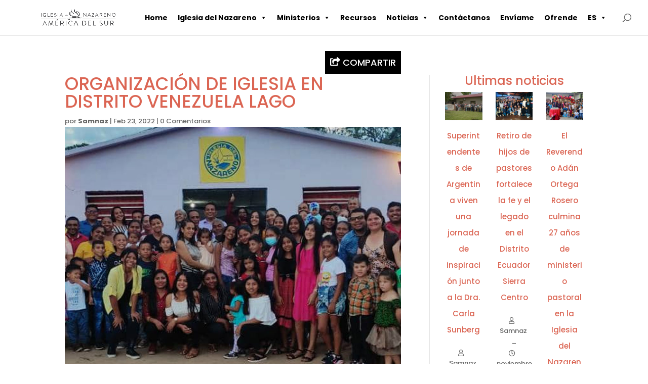

--- FILE ---
content_type: text/css
request_url: https://www.samnaz.org/wp-content/et-cache/38126/et-core-unified-38126.min.css?ver=1761201112
body_size: 6155
content:
body,#page-container{overflow-x:hidden!important}body .et_clickable:hover{text-decoration:none!important}#mega-menu-wrap-primary-menu #mega-menu-primary-menu[data-effect="fade_up"] li.mega-menu-item.mega-menu-flyout ul.mega-sub-menu{min-width:135px}#mega-menu-item-536 .mega-sub-menu{width:250px!important}#trp-floater-ls{display:none!important}.menu2 .menuIcon{display:flex;padding:0!important;justify-content:flex-end;list-style:none;margin:0;margin-top:15px;margin-right:25px}.menuIcon li{display:inline-block;color:white;text-align:center;transition:background-color 0.3s ease;margin-right:12px;font-size:20px}.menuIcon li:hover{color:#555;cursor:pointer}.menuIcon a{text-decoration:none;color:inherit;display:flex;align-items:center}.isticky.menuIcon li{color:black}.menu2 #mega-menu-wrap-primary-menu #mega-menu-primary-menu>li.mega-menu-flyout ul.mega-sub-menu{top:55px!important}.menu2 #mega-menu-wrap-primary-menu{background:#ffffff00}#menuStiky.stikyMenu{position:fixed!important;top:0;width:100%;background-color:black!important;transition:500ms all ease;box-shadow:0 5px 10px -7px black}.admin-bar #menuStiky.stikyMenu{top:28px!important}.menu2 #mega-menu-wrap-primary-menu #mega-menu-primary-menu>li.mega-menu-item>a.mega-menu-link:before{content:'';position:absolute;width:20px;height:1px;background:white;bottom:-11px;left:0;right:0;margin:auto;transition:500ms all ease}.boxImgFooter{display:flex;flex-wrap:wrap}.boxImgFooter a{max-width:28%;margin:5px}.boxImgFooter img{width:100%!important}.menu2 #mega-menu-wrap-primary-menu #mega-menu-primary-menu>li.mega-menu-item:hover>a.mega-menu-link:before{width:50px}.menu2 #mega-menu-wrap-primary-menu #mega-menu-primary-menu>li.mega-menu-item>a.mega-menu-link:hover{background:transparent!important}.menu2 #mega-menu-item-37364 a.mega-menu-link:before,.menu2 #mega-menu-item-593 a.mega-menu-link:before,.menu2 #mega-menu-item-36704 a.mega-menu-link:before{width:0!important}.menu2 #mega-menu-wrap-primary-menu #mega-menu-primary-menu>li.mega-menu-flyout ul.mega-sub-menu li.mega-menu-item a.mega-menu-link{color:black!important}.menu2 #mega-menu-wrap-primary-menu #mega-menu-primary-menu>li.mega-menu-flyout ul.mega-sub-menu{top:45px}.et_pb_blog_0 .wp-pagenavi a,.et_pb_blog_0 .wp-pagenavi span{padding:5px 12px}.psac-post-carousel.psac-design-2 .psac-post-carousel-content{box-shadow:0 8px 12px -7px #999999;border-radius:5px!important}#menuStiky.sticky{position:fixed!important;top:0;width:100%;z-index:1000;background-color:#fff!important;box-shadow:0 2px 5px rgba(0,0,0,0.1);transition:300ms all ease}.admin-bar #menuStiky.sticky{top:30px}#menuStiky.sticky .et_pb_menu_0_tb_header.et_pb_menu ul li a{color:#000!important}.noBtnEO #mega-menu-item-37364,.noBtnEO #mega-menu-item-593{display:none!important}.wp-pagenavi a:hover,.wp-pagenavi span.current{color:#fff!important}.page-id-2 .post-content .more-link{width:100%;border:2px solid black;display:block;text-align:center;margin-top:20px;padding:5px;text-transform:uppercase}.page-id-2 .size-1of3 .entry-title{min-height:59px}.page-id-2 .wp-pagenavi{text-align:right}.page-id-2 .wp-pagenavi a,.wp-pagenavi span{border:0px solid #BFBFBF}.page-id-2 .et_pb_post{box-shadow:0 4px 11px -8px black}.rallaNO.et_clickable:hover{text-decoration:none!important}.single-post .et_pb_code_0{width:max-content}.single-post .et_pb_text_inner>p{margin-bottom:10px}.et_overlay:before{color:white!important}.btnMniSuscribir{background:#f37736;color:white;padding:10px 30px!important;width:90%;display:block;text-align:center;border-radius:5px;cursor:pointer;text-transform:uppercase;font-weight:bold}.et_post_meta_wrapper,.trp-flag-image{display:none}.translatepress-pt_BR .esp{display:none!important}.translatepress-es_ES .por{display:none!important}.imgOpacity{opacity:.5}.hoverContent{opacity:0;top:100%!important;transition:300ms all ease}.hoverContent.et_clickable:hover{text-decoration:none!important}.hoverEffect{overflow:hidden}.hoverEffect:hover .hoverContent{opacity:1;top:0%!important}.btnMAsS{background:#464646;width:max-content;padding:5px 19px;color:white;position:absolute;bottom:-15px;left:0;right:0;margin:auto;border:1px solid #464646;cursor:pointer}.esp .btnMAsS,.por .btnMAsS{bottom:35px}.btnMAsS:hover{background:#fff;color:#464646}.ss3-force-full-width{display:initial!important}.menu2 #mega-menu-item-36704>a{width:65px!important}#logo{width:246px;max-height:50px!important}#et-top-navigation{padding:15px 0!important}.ocultar{display:none!important}#page-container{overflow-y:initial!important}.sfsiplus_footerLnk{display:none!important}#custom_html-2{text-align:left}#custom_html-2 h4{font-size:25px}#custom_html-2 h2{font-size:15px}#respond{display:none}.menu2 #mega-menu-item-37364{margin:0 5px!important}.menu2 #mega-menu-item-37364 a{color:white!important;background:#bababa!important;border-radius:5px!important}.menu2 #mega-menu-item-579 .mega-sub-menu,.menu2 #mega-menu-item-536 .mega-sub-menu,.menu2 #mega-menu-item-37174 .mega-sub-menu{width:max-content!important}.menu2 #mega-menu-wrap-primary-menu #mega-menu-primary-menu>li.mega-menu-item>a.mega-menu-link{text-transform:uppercase}.menu2 #mega-menu-wrap-primary-menu #mega-menu-primary-menu>li.mega-menu-item.mega-current-menu-ancestor>a.mega-menu-link{color:#000}.et-search-form input{width:80%;background:white}.menu2 #mega-menu-item-593 a{background:#4E66F8!important;color:white!important;border-radius:5px!important;transition:400ms all ease}.menu2 #mega-menu-item-593 a:hover{background:#dbdbdb!important;color:white!important;border-radius:5px!important}.et_header_style_left #et-top-navigation{padding-top:16px;padding-bottom:16px}#et_top_search{margin:15px 0 0 22px}.mega-menu-item-195 .mega-menu-link{margin-left:50px!important}.mega-menu-item-media_image-2{padding:0!important;margin:0!important;position:absolute!important;right:0!important;overflow:hidden!important;height:464px!important}.mega-menu-item-media_image-2 img{max-width:100%;width:100%!important;height:inherit!important}.menu2 #mega-menu-wrap-primary-menu #mega-menu-primary-menu>li.mega-menu-megamenu>ul.mega-sub-menu{position:fixed;right:0!important;left:0!important;margin:auto;max-width:700px!important;padding-bottom:30px}#mega-menu-item-1752 span,#mega-menu-item-1750 span,#mega-menu-item-545 span,#mega-menu-item-551 span,#mega-menu-item-1989 span,#mega-menu-item-45861 span{width:max-content!important;position:absolute!important;z-index:999;color:#727272;top:0px!important;left:-30px;padding:0 10px;background:#f6f6f6!important;box-shadow:0px 3px 5px -4px black;border-radius:5px;transition:300ms all ease;opacity:0;display:none;margin-top:5px}#mega-menu-item-1752:hover span,#mega-menu-item-1750:hover span,#mega-menu-item-545:hover span,#mega-menu-item-551:hover span,#mega-menu-item-1989:hover span,#mega-menu-item-45861:hover span{top:22px!important;opacity:1;display:block}#et_mobile_nav_menu{display:none!important}#top-menu .sub-menu{min-width:200px;margin-top:10px;color:#333;border:none;outline:none!important;font-size:0.9rem;padding:5px 5px;margin:5px;border-radius:10px}.sub-menu .sub-menu{margin-top:18px!important;right:225px!important}.sub-menu .sub-menu::before{display:none!important}.psac-post-meta span{font-style:unset}#top-menu li li{padding:0 10px}#top-menu li li a{padding:5px}#top-menu .sub-menu::before{display:block;width:0;height:0;content:'';border-right:7px solid transparent;border-bottom:8px solid #fff;border-left:7px solid transparent;position:absolute;top:-8px;left:30px}.mega-sub-menu .widget_text{background:#eeeeee!important}.imageMision{border-radius:100%;width:250px!important}.boxTextLeft:after{content:'';position:absolute;left:-30px;bottom:-30px;width:80%;height:100px;border:10px double #27b39a;z-index:-1}.boxTextRight:after{content:'';position:absolute;right:-25px;bottom:-40px;width:90%;height:100px;border:10px double #de2c2c;z-index:-1}.puntos{padding-top:6px}.puntos::after{content:'';display:block;position:absolute;left:100%;top:8px;height:75px;width:1500px;background:url('https://www.samnaz.org/wp-content/uploads/2021/01/dotted-grid.png') no-repeat 0 0;background-size:80% 50%}.puntos::before{content:'';display:block;position:absolute;right:100%;top:8px;height:75px;width:1500px;background:url('https://www.samnaz.org/wp-content/uploads/2021/01/dotted-grid.png') repeat-x 0 0;background-size:80% 50%}.puntosBlack{padding-top:6px}.puntosBlack::after{content:'';display:block;position:absolute;left:100%;top:8px;height:75px;width:1500px;background:url('https://www.samnaz.org/wp-content/uploads/2021/01/dotted-grid-black.png') no-repeat 0 0;background-size:80% 50%}.puntosBlack::before{content:'';display:block;position:absolute;right:100%;top:8px;height:75px;width:1500px;background:url('https://www.samnaz.org/wp-content/uploads/2021/01/dotted-grid-black.png') repeat-x 0 0;background-size:80% 50%}.boxRow{display:-ms-flexbox;display:flex;-ms-flex-wrap:wrap;flex-wrap:wrap}.col-vc-4{-ms-flex:0 0 33.333333%;flex:0 0 33.333333%;max-width:33.333333%}.col-vc-3{-ms-flex:0 0 25%;flex:0 0 25%;max-width:25%}.boxEstat h2{font-weight:bold;padding:0!important}.boxEstat p{margin:0!important}.boxEstat{padding:10px;position:relative}.estatPuntos:after{content:'';position:absolute;width:1px;height:50px;left:0;top:0;bottom:0;margin:auto;border-left:3px dotted white}.estatPuntos:before{content:'';position:absolute;width:1px;height:50px;right:0;top:0;bottom:0;margin:auto;border-right:3px dotted white}.estatPuntosIzq:after{content:'';position:absolute;width:1px;height:50px;left:0;top:0;bottom:0;margin:auto;border-left:3px dotted white}.estatPuntosDer:before{content:'';position:absolute;width:1px;height:50px;right:0;top:0;bottom:0;margin:auto;border-right:3px dotted white}.fondoBlanco img{background:white}.et_pb_post_title_0 .et_pb_title_container h1.entry-title,.et_pb_post_title_0 .et_pb_title_container h2.entry-title,.et_pb_post_title_0 .et_pb_title_container h3.entry-title,.et_pb_post_title_0 .et_pb_title_container h4.entry-title,.et_pb_post_title_0 .et_pb_title_container h5.entry-title,.et_pb_post_title_0 .et_pb_title_container h6.entry-title{color:#000!important}#custom_html-2 h4{font-size:24px!important;color:#db6553!important}.et_pb_blog_0_tb_body .wp-pagenavi a.current,.et_pb_blog_0_tb_body .wp-pagenavi span.current{color:white!important}.psac-post-title a{font-size:18px}.tituloNoti .entry-title{width:80%}.selecNoti select{width:100%!important;height:38px!important;border:1px solid #ccc!important;padding:6px 10px!important}.wpuf-form-add .wpuf-fields input{width:100%!important;height:38px!important;border:1px solid #ccc!important;padding:6px 10px!important;background:white!important}.psac-post-carousel-slide{padding-top:20px}.psac-post-categories{position:absolute;top:0px;left:0;right:0;margin:auto;width:150px;background:#dbdbdb;border-radius:0!important;padding:5px;text-align:center}.psac-post-categories a{color:black!important}.psac-post-categories ::after,.bdp-post-categories ::after{content:','}.psac-post-categories :last-child::after,.bdp-post-categories :last-child::after{content:' '}.owl-carousel.owl-drag .owl-item{box-shadow:none!important;margin-bottom:20px;border-radius:0px!important}.psac-slider-and-carousel *{border-radius:0!important}.psac-post-carousel.psac-design-2 .psac-post-carousel-content{border:0;text-align:left;background:white;padding:25px 10px}.psac-slider-and-carousel .owl-nav .owl-next,.psac-slider-and-carousel .owl-nav .owl-prev{color:white;border-color:white}.psac-readmorebtn{position:relative;border:0;text-align:center;width:100%;padding:5px 15px;color:black!important;text-transform:uppercase;font-weight:bold;transition:300ms all ease}.psac-post-title a{font-weight:bold;transition:300ms all ease}.psac-post-title a:hover{color:#25a5eb}.psac-readmorebtn:hover{background:transparent!important;color:black!important}.bdp-post-grid-content{border-bottom:1px solid #dbdbdb;padding-bottom:10px}.bdp-readmorebtn{position:relative;border:0;text-align:left;width:0;padding:5px 15px;color:white!important;text-transform:uppercase;font-weight:bold;transition:300ms all ease}.bdp-readmorebtn:hover{background:transparent!important;color:black}.bdp-post-masonry.bdp-design-1 .bdp-post-grid-content{text-align:left}.bdp-readmorebtn{border:2px solid black}.psac-readmorebtn{border:2px solid black;text-align:center}.psac-readmorebtn:hover,.psac-readmorebtn:focus{color:#25a5eb}.psac-slider-and-carousel *{border-radius:10px 10px 0 0}.psac-post-categories a{border-bottom:0;color:#b6b3b3;text-transform:capitalize;padding:0}.bdp-post-categories a{border-bottom:0;color:#b6b3b3;text-transform:capitalize;font-style:oblique;padding:0}.psac-post-meta span.psac-post-meta-innr{margin:0 20px;position:relative}.bdp-post-meta span.bdp-post-meta-innr{margin:0 20px;position:relative;font-style:normal}.et_pb_sidebar_0.et_pb_widget_area .widgettitle{font-size:24px!important;text-align:center}.bdp-post-meta span.bdp-post-meta-innr::before{content:'';background:url('https://www.samnaz.org/wp-content/uploads/2021/02/reloj.png');background-size:contain;background-repeat:no-repeat;width:15px;height:15px;position:absolute;left:-22px;top:1px}.bdp-post-meta span:first-child.bdp-post-meta-innr::before{display:none}.psac-post-meta span.psac-post-meta-innr::before{content:'';background:url('https://www.samnaz.org/wp-content/uploads/2021/02/reloj.png');background-size:contain;background-repeat:no-repeat;width:15px;height:15px;position:absolute;left:-22px;top:1px}.bdp-post-image-bg img:hover{box-shadow:0 0 0 0px;transition:300ms all ease;transform:translateY(0px)}.bdp-post-image-bg img:hover{box-shadow:0 6px 13px -5px;transform:translateY(-4px)}.comentNoti{display:inline-block}.imgNoti{float:right}.contentNoti{float:left}.categorias a:hover{text-decoration:underline!important}.author.vcard a{font-weight:bold!important}.top.clearfix{border:1px solid #cccccc}.box-search-filter .categories-filtering>.ui-widget ul.cate-list{padding:5px 0px;padding-bottom:20px}.box-search-filter .categories-filtering>.ui-widget{box-shadow:0px 7px 12px #a8a6a6}.box-search-filter .categories-filtering>.cate-lab{font-family:'Poppins'!important}.awf-togglable-preset.awf-left-popup-sidebar-mode,.awf-togglable-preset-mode-on .awf-togglable-on-s-preset.awf-left-popup-sidebar-mode{overflow:auto;z-index:9999999}.awf-togglable-preset-close-btn{display:none!important}#et-top-navigation .et-cart-info{display:none}.et_overlay{top:initial;left:initial;right:0;bottom:-10px;height:38px;width:62px;border:0;background:#fe696a;box-shadow:0 0.5rem 1.125rem -0.5rem rgb(254 105 106 / 90%)}.et_overlay:before{font-size:25px;margin:-14px 0 0 -14px}.col-recursos{min-height:510px}.page-numbers{border:0}.woocommerce nav.woocommerce-pagination ul{border:0}.woocommerce nav.woocommerce-pagination ul li{border:0}.current{background:#4e66f8!important;color:#ffffff!important;box-shadow:0 0.5rem 1.125rem -0.5rem #4e66f8}.woocommerce nav.woocommerce-pagination ul li a,.woocommerce nav.woocommerce-pagination ul li span{color:#333333;border-radius:.3125rem;font-size:.9375rem;padding:10px 15px;font-weight:500;margin:0 2px}.w3eden .panel-body{padding:10px!important}.titRecu{font-size:30px;padding:25px 0;font-weight:bold;color:#242424!important}.w3eden .btn{padding:7px 0!important}.orderby{display:none}.single-wpdmpro .et_post_meta_wrapper,.single-wpdmpro .w3eden form{display:none}.card-body.panel-body button{background-color:#4e66f8!important;border-color:#4e66f8!important;font-weight:500}.page-id-1120 .et_pb_gutters3 .et_pb_column,.page-id-1120 .et_pb_gutters3.et_pb_row .et_pb_column{margin-right:0}.maginNorm .et_pb_column{margin-right:5.5%!important}.page-id-1120 .et_pb_gutters3 .et_pb_column_1_2,.page-id-1120 .et_pb_gutters3.et_pb_row .et_pb_column_1_2{width:50%}.page-id-1120 .et_pb_button_module_wrapper{width:560px;margin:auto}.boxTeam{display:flex}.boxTeam .et_pb_module_header{margin-top:12px}.boxTeam img{margin-right:0px!important;width:100px!important;border-radius:100px!important}.et_pb_team_member_description{margin-left:8px}.boxesencia img{margin-top:10px;margin-right:80px!important;width:150px!important;border-radius:100%}.BorderCentro{position:relative}.BorderCentro:before{content:"";width:1.5px;height:110px;background:black;position:absolute;margin:auto;top:0;bottom:0;left:-30px}.BorderCentro:after{content:"";width:2px;height:110px;background:black;position:absolute;margin:auto;top:0;bottom:0;right:-30px;visibility:initial}.contacto img{width:64px;margin-left:0;display:block}.formula input{border-radius:5px!important}.btnMensaje{font-size:20px!important;font-weight:500!important;padding:.3em 1em!important;line-height:1.7em!important;background-color:transparent!important;background-size:cover!important;background-position:50%;background-repeat:no-repeat;border:2px solid!important;border-radius:3px!important;-webkit-transition:all .2s!important;transition:all .2s!important}.et_pb_button:hover,.et_pb_module .et_pb_button:hover{border:2px solid transparent!important;padding:.3em 2em .3em .7em!important;background:#ddd!important}.et_clickable:hover{cursor:pointer;text-decoration:underline!important}.et_pb_social_media_follow li a.icon{transition:500ms all ease;transform:scale(1)}.et_pb_social_media_follow li a.icon:hover::before{transform:scale(1.5);color:#4E66F8!important}footer form{padding:0!important;position:relative}.Sucribir{}.btnsuscribir{position:absolute;top:0px;right:15px;width:32px!important;height:32px!important;text-align:center;padding:5px 2px;border:0;background:transparent}.yikes-easy-mc-form input[type=email]{border-radius:10px}.yikes-easy-mc-form label.label-inline{width:100%!important}.btnsuscribir span{background-image:url('https://www.samnaz.org/wp-content/uploads/2021/02/enviar.png');background-color:transparent;background-size:contain;background-repeat:no-repeat;border:0;width:32px;height:32px;color:transparent}@media (max-width:768px) and (min-width:100px){.mega-menu-item-195 .mega-menu-link{margin-left:0px!important}.maginNorm .et_pb_column{margin-right:0!important}#et-top-navigation{position:absolute;top:10px;right:0;width:100%;padding:0!important;background:transparent!important}#top-menu,.et-menu,nav#top-menu-nav,nav.et-menu-nav{float:right;width:100%}#main-header{position:fixed!important;background:white;height:60px}#mega-menu-wrap-primary-menu .mega-menu-toggle{background:transparent!important}.et_header_style_left .logo_container{position:absolute;height:60px;width:100%;text-align:center}#et_top_search{display:none!important}.page-id-1120 .et_pb_gutters3 .et_pb_column_1_2,.page-id-1120 .et_pb_gutters3.et_pb_row .et_pb_column_1_2{width:100%}.page-id-1120 .et_pb_button_module_wrapper{width:100%}.rowDer{display:flex;flex-flow:row-reverse wrap-reverse;margin-top:30px}.BorderCentro:before{visibility:hidden!important}.BorderCentro:after{visibility:hidden!important}.boxTeam .et_pb_team_member_image{float:left;margin:0;margin-right:20px}}.slick-slide{float:left}.slick-dotted.slick-slider{margin-bottom:30px}.slick-dots{position:absolute;bottom:-80px;display:block;width:100%;padding:0;margin:0;list-style:none;text-align:center}.slick-dots li{position:relative;display:inline-block;width:20px;height:20px;margin:0 5px;padding:0;cursor:pointer}.slick-dots li button{font-size:0;line-height:0;display:block;width:20px;height:20px;padding:5px;cursor:pointer;color:transparent;border:0;outline:none;background:transparent}.slick-dots li button:hover,.slick-dots li button:focus{outline:none}.slick-dots li button:hover:before,.slick-dots li button:focus:before{opacity:1}.slick-dots li button:before{font-family:'slick';font-size:28px;line-height:20px;position:absolute;top:0;left:0;width:20px;height:20px;content:'•';text-align:center;opacity:.25;color:black;-webkit-font-smoothing:antialiased;-moz-osx-font-smoothing:grayscale}.slick-dots li.slick-active button:before{opacity:.75;color:black}.post-template-default p{padding-bottom:0}.post-template-default img.alignright{float:left;margin-top:10px;margin-left:0;margin-right:5px}.psac-post-cat-46,.psac-post-cat-48,.psac-post-cat-58,.psac-post-cat-59,.psac-post-cat-61,.psac-post-cat-50,.psac-post-cat-62,.psac-post-cat-63,.psac-post-cat-64,.psac-post-cat-60,.psac-post-cat-67,.psac-post-cat-65,.psac-post-cat-217,.psac-post-cat-218,.psac-post-cat-219{display:none!important}.psac-post-carousel.psac-design-2 .psac-post-title{height:90px;overflow:hidden}.psac-post-categories ::after,.bdp-post-categories ::after{content:' '!important}.flip-card{background-color:transparent;width:250px;height:250px;perspective:1000px;margin:auto}.page-id-1874 .flip-card{background-color:transparent;width:100%;height:300px;perspective:1000px;margin:auto}.flip-card img{width:100%}.flip-card-inner{position:relative;width:100%;height:100%;text-align:center;transition:transform 0.6s;transform-style:preserve-3d;box-shadow:0 4px 8px 0 rgba(0,0,0,0.2)}.flip-card:hover .flip-card-inner{transform:rotateY(180deg)}.flip-card-front,.flip-card-back{position:absolute;width:100%;height:100%;-webkit-backface-visibility:hidden;backface-visibility:hidden}.page-id-1874 .flip-card-front,.page-id-1874 .flip-card-back{padding:20px}.flip-card-front{color:white;background-position:center!important;background-size:cover!important;display:flex;flex-direction:column;justify-content:center}.flip-card-front h1{color:white;background:rgba(0,0,0,0.53);padding:10px}.flip-card-back img{width:80%;margin:auto}.flip-card-back{display:flex;flex-direction:column;justify-content:center;color:white;transform:rotateY(180deg)}.flip-card-back.azul{background-color:#659eb6}.flip-card-back.verde{background-color:#57976F}.flip-card-back.morado{background-color:#836aa2}.flip-card-back.amarillo{background-color:#e6cc32}.azul h3{color:#659eb6}.verde h3{color:#57976F}.morado h3{color:#836aa2}.colPro.flip-card{height:400px}.colPro h2{color:white!important}.colPro .boxImgP{width:100%;height:300px;background-position:center!important;background-size:cover!important;position:absolute;left:0;top:0}.colPro h3{color:white!important;position:absolute;bottom:40px;margin:auto;text-align:center;left:0;right:0}.page-id-1874 .flip-card-front::after{content:' ';position:absolute;width:0;height:0;border-left:50px solid transparent;right:0;bottom:0}.page-id-1874 .flip-card-front span{position:absolute;right:7px;bottom:1px;z-index:2;font-size:25px}.azul .flip-card-front::after{border-bottom:50px solid #659eb6}.verde .flip-card-front::after{border-bottom:50px solid #57976F}.morado .flip-card-front::after{border-bottom:50px solid #836aa2}.caf-meta-content{display:none!important}.data-target-div1 #caf-post-layout1 a.caf-read-more{width:100%;text-align:center;border:2px solid black}.data-target-div1 #caf-post-layout1 .caf-post-title{background-color:#fff}.data-target-div1 #caf-post-layout1 .caf-post-title h2{color:#000;font-family:inherit;text-transform:capitalize;font-size:18px;font-weight:bold;line-height:1.1;min-height:59px}@media screen and (min-width:988px) and (max-width:1140px){#logo{display:none!important}.et_pb_text_10 h3{line-height:1em!important}}@media only screen and (max-width:768px){div#n2-ss-2 .n2-ss-slider-4{height:300px!important}#trp-floater-ls{display:block!important}#mega-menu-wrap-primary-menu #mega-menu-primary-menu>li.mega-menu-flyout ul.mega-sub-menu{width:100%!important}.slick-dots{bottom:-60px}.boxTextLeft:after{left:-20px;bottom:-20px}.boxTextRight:after{right:-20px;bottom:-20px}}@media only screen and (max-width:480px){.tituloNoti .entry-title{width:100%}}.psac-slider-and-carousel .owl-nav .owl-next,.psac-slider-and-carousel .owl-nav .owl-prev{color:black;border-color:black}.slick-prev,.slick-next{font-size:0;line-height:0;position:absolute;top:115%;display:block;width:30px;height:30px;padding:0;-webkit-transform:translate(0,-50%);-ms-transform:translate(0,-50%);transform:translate(0,-50%);cursor:pointer;color:transparent;border:none;outline:none;background:#4e66f8;border-radius:100px}.slick-prev:hover,.slick-prev:focus,.slick-next:hover,.slick-next:focus{outline:none}.slick-prev:hover:before,.slick-prev:focus:before,.slick-next:hover:before,.slick-next:focus:before{opacity:1}.slick-prev.slick-disabled:before,.slick-next.slick-disabled:before{opacity:.25}.slick-prev:before,.slick-next:before{font-family:'etmodules';font-size:25px;line-height:1;opacity:.75;color:white;-webkit-font-smoothing:antialiased;-moz-osx-font-smoothing:grayscale}.noBtnEO nav ul li a{font-size:12px!important}.noBtnEO .mega-menu-link{background:transparent!important;background-color:transparent!important}.slick-prev{left:0;right:50px;margin:auto;z-index:99}[dir='rtl'] .slick-prev{right:16px;left:auto}.slick-prev:before{content:'\34'}[dir='rtl'] .slick-prev:before{content:'\35'}.slick-next{left:50px;right:0;margin:auto;z-index:99}[dir='rtl'] .slick-next{right:auto;left:16px}.slick-next:before{content:'\35'}[dir='rtl'] .slick-next:before{content:'\34'}.film,.effect{width:100%;height:100%;filter:blur(0.45px) drop-shadow(0px 0px 0px #fff1)}.film:after,.effect:after{content:'';width:120%;height:100%;top:0;left:0;padding-left:100px;opacity:0.5;animation:film-scratch 0.45s steps(1) infinite;background:repeating-linear-gradient(90deg,#0002 0 2px,transparent 4px 37vmin)}.effect:after{left:30%;animation:effect-scratch 2s infinite}.grain{width:100%;height:100%}.grain:after{content:'';width:110%;height:110%;top:-5%;left:-5%;opacity:.25;background-image:repeating-conic-gradient(var(--black) 0%,transparent .00003%,transparent .0005%,transparent .00095%),repeating-conic-gradient(var(--black) 0%,transparent .00005%,transparent 0.00015%,transparent 0.0009%);animation:grain 0.5s steps(1) infinite;filter:drop-shadow(0px 0px 1px black)}@keyframes grain{0%,100%{transform:translate(0,0)}10%{transform:translate(-1%,-1%)}20%{transform:translate(1%,1%)}30%{transform:translate(-2%,-2%)}40%{transform:translate(3%,3%)}50%{transform:translate(-3%,-3%)}60%{transform:translate(4%,4%)}70%{transform:translate(-4%,-4%)}80%{transform:translate(2%,2%)}90%{transform:translate(-3%,-3%)}}@keyframes film-scratch{0%,100%{transform:translateX(0);opacity:0.5}10%{transform:translateX(-1%)}20%{transform:translateX(1%)}30%{transform:translateX(-2%);opacity:0.75}40%{transform:translateX(3%)}50%{transform:translateX(-3%);opacity:0.5}60%{transform:translateX(8%)}70%{transform:translateX(-3%)}80%{transform:translateX(10%);opacity:0.25}90%{transform:translateX(-2%)}}@keyframes effect-scratch{0%{transform:translateX(0);opacity:0.75}10%{transform:translateX(-1%)}20%{transform:translateX(1%)}30%{transform:translateX(-2%)}40%{transform:translateX(3%)}50%{transform:translateX(-3%);opacity:0.5}60%{transform:translateX(8%)}70%{transform:translateX(-3%)}80%{transform:translateX(10%);opacity:0.25}90%{transform:translateX(20%)}100%{transform:translateX(30%)}}

--- FILE ---
content_type: text/css
request_url: https://www.samnaz.org/wp-content/et-cache/38126/et-core-unified-tb-103-deferred-38126.min.css?ver=1761201113
body_size: 576
content:
.et_pb_section_2_tb_footer.et_pb_section{padding-top:0px;padding-bottom:0px;background-color:#343a40!important}.et_pb_row_1_tb_footer,body #page-container .et-db #et-boc .et-l .et_pb_row_1_tb_footer.et_pb_row,body.et_pb_pagebuilder_layout.single #page-container #et-boc .et-l .et_pb_row_1_tb_footer.et_pb_row,body.et_pb_pagebuilder_layout.single.et_full_width_page #page-container #et-boc .et-l .et_pb_row_1_tb_footer.et_pb_row{max-width:1570px}.et_pb_text_19_tb_footer.et_pb_text{color:#FFFFFF!important}.et_pb_text_19_tb_footer{margin-right:-43px!important}.et_pb_section_0.et_pb_section{padding-top:0px;padding-right:0px;padding-bottom:3px;padding-left:0px}.et_pb_post_title_0 .et_pb_title_container h1.entry-title,.et_pb_post_title_0 .et_pb_title_container h2.entry-title,.et_pb_post_title_0 .et_pb_title_container h3.entry-title,.et_pb_post_title_0 .et_pb_title_container h4.entry-title,.et_pb_post_title_0 .et_pb_title_container h5.entry-title,.et_pb_post_title_0 .et_pb_title_container h6.entry-title{font-size:35px;color:#db6553!important}.et_pb_post_title_0 .et_pb_title_container .et_pb_title_meta_container,.et_pb_post_title_0 .et_pb_title_container .et_pb_title_meta_container a{font-size:13px}.et_pb_post_title_0 .et_pb_title_featured_container img{height:auto;max-height:none}.et_pb_code_0{height:30px;width:160px;z-index:137;position:absolute!important;top:-36px;bottom:auto;right:0px;left:auto}.et_pb_sidebar_0.et_pb_widget_area h3:first-of-type,.et_pb_sidebar_0.et_pb_widget_area h4:first-of-type,.et_pb_sidebar_0.et_pb_widget_area h5:first-of-type,.et_pb_sidebar_0.et_pb_widget_area h6:first-of-type,.et_pb_sidebar_0.et_pb_widget_area h2:first-of-type,.et_pb_sidebar_0.et_pb_widget_area h1:first-of-type,.et_pb_sidebar_0.et_pb_widget_area .widget-title,.et_pb_sidebar_0.et_pb_widget_area .widgettitle{font-size:14px;color:#db6553!important}@media only screen and (max-width:980px){body.logged-in.admin-bar .et_pb_code_0{top:-36px}.et_pb_code_0{top:-36px;bottom:auto;right:20px;left:auto;transform:translateX(0px) translateY(0px)}}@media only screen and (max-width:767px){body.logged-in.admin-bar .et_pb_code_0{top:-45px}.et_pb_code_0{top:-45px;bottom:auto;right:20px;left:auto;transform:translateX(0px) translateY(0px)}}